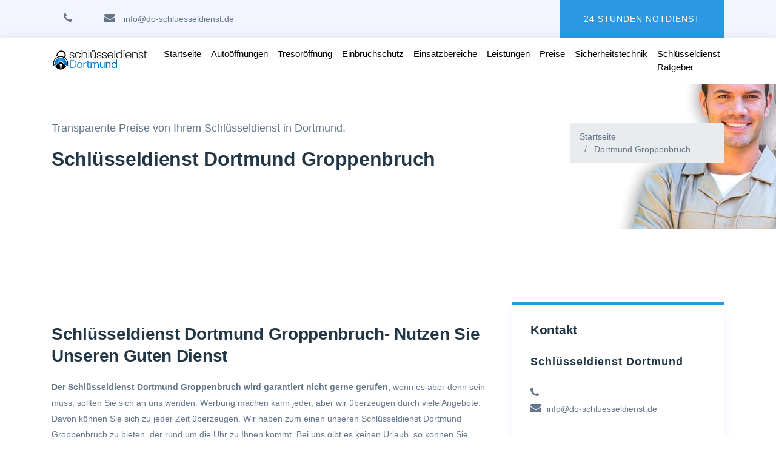

--- FILE ---
content_type: text/html; charset=UTF-8
request_url: https://do-schluesseldienst.de/schluesseldienst-dortmund-groppenbruch/
body_size: 5199
content:

<!DOCTYPE html>
<html lang="de">

<head>

    <link rel="canonical" href="https://do-schluesseldienst.de/schluesseldienst-dortmund-groppenbruch//" />
    <meta charset="utf-8">
    <meta name="viewport" content="width=device-width, initial-scale=1, shrink-to-fit=no">
    <title>Schlüsseldienst Dortmund Groppenbruch | 24/7 Erreichbar</title>
    <meta name="description" content="Der Schlüsseldienst Dortmund Groppenbruch wird garantiert nicht gerne gerufen, wenn es aber denn sein muss, sollten Sie sich an uns wenden Tel:">
    <meta name="keywords" content="Schlüsseldienst Dortmund Groppenbruch">
    <meta content="Schlüsseldienst Dortmund Groppenbruch" name="author">
    <meta content="index, follow" name="robots">

    <!--- OPEN GRAPH --->
    <meta property="og:type" content="website">
    <meta property="og:title" content="Schlüsseldienst Dortmund Groppenbruch | 24/7 Erreichbar">
    <meta property="og:description" content="Der Schlüsseldienst Dortmund Groppenbruch wird garantiert nicht gerne gerufen, wenn es aber denn sein muss, sollten Sie sich an uns wenden Tel:">
    <meta property="og:url" content="https://do-schluesseldienst.de/schluesseldienst-dortmund-groppenbruch//">
    <meta property="og:image" content="https://do-schluesseldienst.de/assets/img/logo2.png" />

    <!--- TWITTER --->
	<meta name="twitter:title" content="Schlüsseldienst Dortmund Groppenbruch | 24/7 Erreichbar">
    <meta name="twitter:description" content="Der Schlüsseldienst Dortmund Groppenbruch wird garantiert nicht gerne gerufen, wenn es aber denn sein muss, sollten Sie sich an uns wenden Tel:">
    <meta name="twitter:card" content="summary" />
    <meta name="twitter:site" content="@" />
    <meta name="twitter:creator" content="@" />
    <meta name="twitter:domain" content="schluesseldienst-dortmund-groppenbruch" />
    <meta name="twitter:image" content=https://do-schluesseldienst.de/assets/img/logo2.png"" />

    <!-- APPLE TOUCH ICON -->
    <link rel="apple-touch-icon" sizes="57x57" href="../assets/img/favicon/apple-icon-57x57.png">
    <link rel="apple-touch-icon" sizes="60x60" href="../assets/img/favicon/apple-icon-60x60.png">
    <link rel="apple-touch-icon" sizes="72x72" href="../assets/img/favicon/apple-icon-72x72.png">
    <link rel="apple-touch-icon" sizes="76x76" href="../assets/img/favicon/apple-icon-76x76.png">
    <link rel="apple-touch-icon" sizes="114x114" href="../assets/img/favicon/apple-icon-114x114.png">
    <link rel="apple-touch-icon" sizes="120x120" href="../assets/img/favicon/apple-icon-120x120.png">
    <link rel="apple-touch-icon" sizes="144x144" href="../assets/img/favicon/apple-icon-144x144.png">
    <link rel="apple-touch-icon" sizes="152x152" href="../assets/img/favicon/apple-icon-152x152.png">
    <link rel="apple-touch-icon" sizes="180x180" href="../assets/img/favicon/apple-icon-180x180.png">

    <!-- MSAPPLICATION ICON -->
    <meta name="msapplication-TileColor" content="#ffffff">
    <meta name="msapplication-TileImage" content="../assets/img/favicon/ms-icon-144x144.png">

    <!-- ANDROID ICON -->
    <link rel="icon" type="image/png" sizes="192x192" href="../assets/img/favicon/android-icon-192x192.png">

    <!-- FAV ICON -->
    <link rel="icon" type="image/png" sizes="32x32" href="../assets/img/favicon/favicon-32x32.png">
    <link rel="icon" type="image/png" sizes="96x96" href="../assets/img/favicon/favicon-96x96.png">
    <link rel="icon" type="image/png" sizes="16x16" href="../assets/img/favicon/favicon-16x16.png">

    <!-- BOOTSTRAP -->
    <link href="https://stackpath.bootstrapcdn.com/bootstrap/4.4.1/css/bootstrap.min.css" rel="stylesheet" integrity="sha384-Vkoo8x4CGsO3+Hhxv8T/Q5PaXtkKtu6ug5TOeNV6gBiFeWPGFN9MuhOf23Q9Ifjh" crossorigin="anonymous">

    <link href="https://stackpath.bootstrapcdn.com/font-awesome/4.7.0/css/font-awesome.min.css" rel="stylesheet" integrity="sha384-wvfXpqpZZVQGK6TAh5PVlGOfQNHSoD2xbE+QkPxCAFlNEevoEH3Sl0sibVcOQVnN" crossorigin="anonymous">

    <link href="../assets/css/style.css" rel="stylesheet" type="text/css">
    <link href="../assets/css/default.css" rel="stylesheet" type="text/css">
    <link href="../assets/css/responsive.css" rel="stylesheet" type="text/css">




</head>


<body lang="de" itemscope itemtype="https://schema.org/Locksmith">
    <header>
        <div class="top-bar d-none d-md-block">
            <div class="container">
                <div class="row d-flex align-items-center">
                    <div class="col-xl-6 col-lg-6 col-md-7 ">
                        <div class="header-info">
                            <span><i class="fa fa-phone"></i></span>
                            <span><i class="fa fa-envelope"></i> info@do-schluesseldienst.de</span>
                        </div>
                    </div>
                    <div class="col-xl-6 col-lg-6 col-md-5">
                        <div class="header-top-right-btn f-right">
                            <a href="tel:" class="btn">24 Stunden Notdienst</a>
                        </div>
                    </div>
                </div>
            </div>
        </div>


        <nav class="navbar navbar-expand-md navbar-dark bg-white"><span class="hidden" itemprop="url">https://do-schluesseldienst.de/schluesseldienst-dortmund-groppenbruch/</span>
            <div class="container">
                <a title="Logo Schlüsseldienst Dortmund" class="navbar-brand" href="/" style="text-transform: uppercase;"> <img src="../assets/img/logo.png" itemprop="logo image" alt="Logo Schlüsseldienst Dortmund"></a>
                <button class="navbar-toggler" type="button" data-toggle="collapse" data-target="#navbarsExampleDefault" aria-controls="navbarsExampleDefault" aria-expanded="false" aria-label="Toggle navigation" onclick="NavbarMenu()">
                    <span class="navbar-toggler-icon"></span>
                </button>
                <div class="collapse navbar-collapse" id="navbarsExampleDefault">
                   <ul class="navbar-nav ml-auto">
                        <li class="nav-item ">
                            <a title="Startseite des Schlüsseldienst Dortmund" class="nav-link" href="/">Startseite</a>
                        </li>
                       
                        <li class="nav-item">
                            <a title="Autoöffnungen des Schlüsseldienst Dortmund" class="nav-link" href="/autooeffnung-schluesseldienst-dortmund">Autoöffnungen</a>
                        </li>
                        <li class="nav-item">
                            <a title="Tresoröffnung des Schlüsseldienst Dortmund" class="nav-link" href="/tresoroeffnungschluesseldienstdortmund">Tresoröffnung</a>
                        </li>
                         
                         <li class="nav-item">
                            <a title="Einbruchschutz des Schlüsseldienst Dortmund" class="nav-link" href="/einbruchschutz-dortmund">Einbruchschutz</a>
                        </li>
                        <li class="nav-item">
                            <a title="Einsatzbereiche des Schlüsseldienst Dortmund" class="nav-link" href="/einsatzbereiche-dortmund">Einsatzbereiche</a>
                        </li>
                        <li class="nav-item ">
                            <a title="Leistungen des Schlüsseldienst Dortmund" class="nav-link" href="/leistungen-dortmund">Leistungen</a>
                        </li>
                        <li class="nav-item ">
                            <a title="Preise des Schlüsseldienst Dortmund" class="nav-link" href="/preise-dortmund">Preise</a>
                        </li>
                         
                         
                          <li class="nav-item">
                            <a title="Sicherheitstechnik des Schlüsseldienst Dortmund" class="nav-link" href="/sicherheitstechnik-dortmund">Sicherheitstechnik</a>
                        </li>
                        <li class="nav-item ">
                            <a title="Ratgeber des Schlüsseldienst Dortmund" class="nav-link" href="/schluesseldienst-dortmund-ratgeber">Schlüsseldienst Ratgeber</a>
                        </li>
                       
                    </ul>
                </div>            </div>
        </nav>


    </header>

    <main>

        <section class="breadcrumb-bg pt-60 pb-180">
            <div class="container">
                <div class="row">
                    <div class="col-lg-9 col-md-9">
                        <div class="page-title">
                            <p class="small-text pb-1">Transparente Preise von Ihrem Schlüsseldienst in Dortmund.</p>
                            <h1>Schlüsseldienst Dortmund Groppenbruch</h1>
                        </div>
                    </div>
                    <div class="col-lg-3 col-md-3 d-flex justify-content-start justify-content-md-end align-items-center">
                        <div class="page-breadcumb">
                            <nav aria-label="breadcrumb">
                                <ol class="breadcrumb" vocab="https://schema.org/" typeof="BreadcrumbList">
                                    <li class="breadcrumb-item" property="itemListElement" typeof="ListItem">
                                        <a property="item" typeof="WebPage" href="https://do-schluesseldienst.de/"><span property="name">Startseite</span></a>
                                        <meta property="position" content="1">
                                    </li>
                                    <li class="breadcrumb-item" property="itemListElement" typeof="ListItem">
                                        <a property="item" typeof="WebPage" href="https://do-schluesseldienst.de/schluesseldienst-dortmund-groppenbruch/"><span property="name">Dortmund Groppenbruch</span></a>
                                        <meta property="position" content="2">
                                    </li>
                                </ol>
                            </nav>
                        </div>
                    </div>
                </div>
            </div>
        </section>

        <section class="blog-area pt-120 pb-10">
            <div class="container">
                <div class="row">
                    <div class="col-lg-8">
                        <article class="postbox post format-image mb-40">
                            <div class="postbox__thumb mb-35">
                            </div>
                            <div class="postbox__text bg-none">
                                <h2 class="blog-title">
                                    Schlüsseldienst Dortmund Groppenbruch- Nutzen Sie Unseren Guten Dienst

                                </h2>
                                <div class="post-text mb-20">
                                    <p><b>Der Schlüsseldienst Dortmund Groppenbruch wird garantiert nicht gerne gerufen</b>, wenn es aber denn sein muss, sollten Sie sich an uns wenden. Werbung machen kann jeder, aber wir überzeugen durch viele Angebote. Davon können Sie sich zu jeder Zeit überzeugen. Wir haben zum einen unseren Schlüsseldienst Dortmund Groppenbruch zu bieten, der rund um die Uhr zu Ihnen kommt. Bei uns gibt es keinen Urlaub, so können Sie immer auf uns zählen. Das kennt man aber auch schon von anderen Dienstleistungsanbietern. <b>Was aber vielleicht für Sie ungewöhnlich ist</b>, ist der Fakt, dass wir nur in Dortmund unterwegs sind. Wir haben genug Mitarbeiter, die nur zu Kunden in Dortmund fahren und somit immer in Ihrer Nähe sind. Die hohen Anfahrtskosten werden so schon einmal entfallen und Sie können Geld einsparen, wenn es um die Türöffnung geht.</p>
                                    <p>Nehmen Sie Direkt Kontakt Mit Uns Auf</p>

                                    <div class="inner-content">
                                        <h3>Wir Sind Immer Für Sie Da Schlüsseldienst Dortmund Groppenbruch</h3>
                                        <p>Sie sehen, dass wir bis jetzt schon viel zu bieten haben. Aber es geht auch noch etwas besser. Wir bieten nicht nur den regionalen Service an, <b>sondern auch sogar die Türöffnung mit Termin</b>. Oft ist man gar nicht zu Hause, wenn einem auffällt, dass man den Schlüssel vergessen oder verloren hat. Somit profitiert man von unseren Terminen, weil man so noch in Ruhe arbeiten kann, den Elternsprechtag erst wahrnehmen kann, erst noch den Kaffee bei der Schwiegermutter austrinken kann oder anderes. Rufen Sie uns einfach zu sich, wann es Ihnen gefällt, unser Schlüsseldienst Dortmund Groppenbruch wird dann vor Ort sein und Ihnen helfen. Unser <a href="https://do-schluesseldienst.de/" title="Schlüsseldienst Dortmund">Schlüsseldienst Dortmund</a> Groppenbruch kann natürlich jede Tür öffnen, ob nun Haus- oder Wohnungstür, ob Garagentür, ob Kellertür, ob Safetür oder mehr. Sie werden staunen, wie schnell wir arbeiten und Ihnen wieder Zutritt verschaffen können. Ganz ohne Lärm oder Schäden an den Türrahmen!</p>
                                        <P>Haben wir Ihr Interesse geweckt? Rufen Sie uns an oder nehmen Sie direkt Kontakt mit uns auf!</P>
										<P><b>Schlüsseldienst Dortmund</b> | Lokaler Schlüsseldienst Dortmund</P>
                                    </div>
                                    
                                </div>
                                <div class="row mt-50">
                                    <div class="col-xl-4 col-lg-4 col-md-4 mb-15">
                                        <div class="blog-share-icon text-left text-md-left">
                                            <span>Teilen auf: </span>
                                            <a href="http://www.facebook.com/sharer.php?u=https://do-schluesseldienst.de/" onclick="window.open(this.href, '_blank',
'left=20,top=20,width=500,height=500,toolbar=1,resizable=0'); return false;"><i class="fa fa-facebook-f"></i></a>
                                            <a href="https://twitter.com/share?url=https://do-schluesseldienst.de&amp;text=Schlüsseldienst%20Dortmund &amp;hashtags=Schlüsseldienst" onclick="window.open(this.href, '_blank','left=20,top=20,width=500,height=500,toolbar=1,resizable=0'); return false;"><i class="fa fa-twitter"></i></a>
                                            <a href="http://pinterest.com/pin/create/link/?url=https://do-schluesseldienst.de&media=https://do-schluesseldienst.de/../assets/img/logo.png&description=Ihr Schlüsseldienst Dortmund mit 24-Stunden-Service" class="pin-it-button" count-layout="horizontal" target="_blank"><i class="fa fa-pinterest"></i></a>
                                        </div>
                                    </div>
                                </div>
                                <div class="row">
                                    <div class="col-12">
                                        <div class="navigation-border pt-50 mt-40"></div>
                                    </div>
                                </div>
                            </div>
                        </article>
                    </div>
                    <div class="col-lg-4">
                        <div class="widget mb-40">
                            <div class="widget-title-box mb-30">
                                <span class="animate-border"></span>
                                <h3 class="widget-title">Kontakt</h3>
                            </div>
                            <div class="about-me">
                                <h4>Schlüsseldienst Dortmund</h4><br>
                                <span itemprop="name" class="hidden">Schlüsseldienst Dortmund</span>
                                <span class="hidden" itemprop="description">Ihr regionaler Schlüsseldienst für Dortmund - Unser 24 Stunden Service ist immer für Sie da.</span>
                                <span class="hidden" itemprop="geo" itemscope="" itemtype="http://schema.org/GeoCoordinates">
                                    <span class="hidden" itemprop="latitude" content="51.5780"></span>
                                    <span itemprop="longitude" content="6.8364"></span>
                                </span>
                                <div itemprop="address" itemscope="" itemtype="http://schema.org/PostalAddress">
                                    <span itemprop="addressCountry" class="hidden">DE</span>
                                    <span itemprop="addressRegion" class="hidden">Dortmund"></span>
                                    <span itemprop="postalCode" class="hidden">44309"></span>
                                    <span itemprop="addressLocality" class="hidden">Dortmund"></span>
                                </div>
                                <p><i class="fa fa-phone"></i> <span itemprop="telephone"></span><br><i class="fa fa-envelope"></i> <span itemprop="email">info@do-schluesseldienst.de</span></p>
                                <p></p>
                            </div>
                        </div>

                        <div class="widget mb-40">
                            <div class="widget-title-box mb-30">
                                <span class="animate-border"></span>
                                <h3 class="widget-title">Social Profile</h3>
                            </div>
                            <div class="social-profile">
                                <a href="" title="Facebook" target="_blank"><i class="fa fa-facebook-f"></i></a>
                                <a href="" title="Twitter" target="_blank"> <i class="fa fa-twitter"></i></a>
                                <a href="" title="Instagram" target="_blank"><i class="fa fa-instagram"></i></a>
                                <a href="" title="Youtube" target="_blank"><i class="fa fa-youtube"></i></a>
                                <a href="" title="Pinterest " target="_blank"><i class="fa fa-pinterest"></i></a>
                            </div>
                        </div>
                        <div class="widget mb-40">
                            <div class="widget-title-box">
                                <span class="animate-border"></span>
                                <h3 class="widget-title">Karte</h3>
                                <iframe src="https://www.google.com/maps/embed?pb=!1m14!1m8!1m3!1d158685.79482604435!2d6.8364325!3d51.5780306!3m2!1i1024!2i768!4f13.1!3m3!1m2!1s0x47b916d340429f99%3A0x9dc8fef7e4a5c31c!2sSchl%C3%BCsseldienst%20Dortmund!5e0!3m2!1sde!2sma!4v1593088962520!5m2!1sde!2sma" width="100%" height="250" frameborder="0" style="border:0;" allowfullscreen="" aria-hidden="false" tabindex="0"></iframe>                            </div>
                        </div>
                        <div class="widget mb-40">
                            <div class="widget-title-box mb-30">
                                <span class="animate-border"></span>
                                <h3 class="widget-title">Stadtteile</h3>
                            </div>
                            <ul class="cat">
                                <li>
                                    <a href="/schluesseldienst-dortmund-hoerde" title="Dortmund Hörde">Dortmund Hörde</a>
                                </li>
                                <li>
                                    <a href="/schluesseldienst-dortmund-holthausen" title="Dortmund Holthausen">Dortmund Holthausen</a>
                                </li>
                                <li>
                                    <a href="/schluesseldienst-dortmund-groppenbruch" title="Dortmund Groppenbruch">Dortmund Groppenbruch</a>
                                </li>
                                <li>
                                    <a href="/schluesseldienst-dortmund-grevel" title="Dortmund Grevel">Dortmund Grevel</a>
                                </li>
                                <li>
                                    <a href="/schluesseldienst-dortmund-eving" title="Dortmund Eving">Dortmund Eving</a>
                                </li>
                                <li>
                                    <a href="/schluesseldienst-dortmund-ellinghausen" title="Dortmund Ellinghausen">Dortmund Ellinghausen</a>
                                </li>
                                <li>
                                    <a href="/schluesseldienst-dortmund-eichlinghofen" title="Dortmund Eichlinghofen">Dortmund Eichlinghofen</a>
                                </li>
                                <li>
                                    <a href="/schluesseldienst-dortmund-dorstfeld" title="Dortmund Dorstfeld">Dortmund Dorstfeld</a>
                                </li>
                                <li>
                                    <a href="/schluesseldienst-dortmund-deusen" title="Dortmund Deusen">Dortmund Deusen</a>
                                </li>
                                <li>
                                    <a href="/schluesseldienst-dortmund-derne" title="Dortmund Derne">Dortmund Derne</a>
                                </li>
                                <li>
                                    <a href="/schluesseldienst-dortmund-boevinghausen" title="Dortmund Bövinghausen">Dortmund Bövinghausen</a>
                                </li>
                                <li>
                                    <a href="/schluesseldienst-dortmund-bruenninghausen" title="Dortmund Brünninghausen">Dortmund Brünninghausen</a>
                                </li>
                                <li>
                                    <a href="/schluesseldienst-dortmund-brechten" title="Dortmund Brechten">Dortmund Brechten</a>
                                </li>
                                <li>
                                    <a href="/schluesseldienst-dortmund-brackel" title="Dortmund Brackel">Dortmund Brackel</a>
                                </li>
                                <li>
                                    <a href="/schluesseldienst-dortmund-buchholz" title="Dortmund Buchholz">Dortmund Buchholz</a>
                                </li>
								
                            </ul>
                        </div>                       
                    </div>
                </div>
            </div>
        </section>
    </main>

    <div class="callbutton">
    <ul class="call-now list-unstyled">
        <li><a href="tel:"><i class="fa fa-phone"></i></a></li>
    </ul>
</div>
   <footer>
    <div id="footer">
        <!-- Main -->
        <div class="container">
            <div class="row">
                <div class="col-md-5 col-sm-6 col-xs-12">
                    <h4>Über uns</h4>
                    <p>Ihr Schlüsseldienst Dortmund mit 24-Stunden-Service und Schlüsselnotdienst zu fairen Preisen.Wir bieten Ihnen Türöffnungen, Autoöffnungen, Tresoröffnungen und vieles mehr. Dabei sind wir 24 Stunden am Tag an 365 Tagen im Jahr für Sie erreichbar.</p>
                </div>

                <div class="col-md-4  col-sm-6 col-xs-12">
                    <h4>Hilfreiche Links</h4>

                    <ul class="footer-links">
                        
                        <li><a href="/impressum">Impressum</a></li>
						<li><a href="/datenschutzerklarung">Datenschutzerklärung</a></li>
                    </ul>
                </div>

                <div class="col-md-3  col-sm-12 col-xs-12">
                    <h4>Öffnungszeiten:</h4>
                    <div class="text-widget">
                        <span itemprop="priceRange" class="hidden">$$</span>
                        Montag <span itemprop="openingHours" datetime="Mo">24 Stunden geöffnet</span> <br>
                        Dienstag <span itemprop="openingHours" datetime="Tu">24 Stunden geöffnet</span><br>
                        Mittwoch <span itemprop="openingHours" datetime="We">24 Stunden geöffnet</span><br>
                        Donnerstag <span itemprop="openingHours" datetime="Th">24 Stunden geöffnet</span><br>
                        Freitag <span itemprop="openingHours" datetime="Fr">24 Stunden geöffnet</span><br>
                        Samstag <span itemprop="openingHours" datetime="Sa">24 Stunden geöffnet</span><br>
                        Sonntag <span itemprop="openingHours" datetime="Su">24 Stunden geöffnet</span><br>
                    </div>
                </div>

            </div>

            <div class="row">
                <div class="col-md-12">
                    <center>
                        <div class="copyrights">© Copyright 2020 by <a href="/">Schlüsseldienst Dortmund</a>. All Rights Reserved.</div>
                    </center>
                </div>
            </div>

        </div>

    </div>

</footer>


<script>function NavbarMenu() { var element = document.getElementById("navbarsExampleDefault"); element.classList.toggle("show"); } </script>


--- FILE ---
content_type: text/css
request_url: https://do-schluesseldienst.de/assets/css/style.css
body_size: 4960
content:
body {
    font-family: Rubik, sans-serif;
    font-weight: 400;
    font-style: normal;
    color: #647589;
    font-size: 14px
}

.img,
img {
    max-width: 100%;
    transition: all .3s ease-out 0s
}

.f-left {
    float: left
}

.f-right {
    float: right
}

.button,
a {
    -webkit-transition: all .3s ease-out 0s;
    -moz-transition: all .3s ease-out 0s;
    -ms-transition: all .3s ease-out 0s;
    -o-transition: all .3s ease-out 0s;
    transition: all .3s ease-out 0s
}


.page-title h1 {
    font-size: 32px!important;
}

.button:focus,
a:focus {
    text-decoration: none;
    outline: 0
}

a:focus,
a:hover {
    color: #808c6c;
    text-decoration: none
}

a,
button {
    color: #10111e;
    outline: medium none
}

button {
    cursor: pointer;
    transition: .3s
}

button:focus {
    outline: 0
}
p a{
	color: #0062ad !important;
}

@media (max-width: 767px)
h1 {
    font-size: 36px!important;
}

h1,
h2,
h3,
h4,
h5,
h6 {
    font-family: Poppins, sans-serif;
    color: #223645;
    margin-top: 0;
    font-weight: 600;
    text-transform: normal;
    line-height: 1.1
}

h1 a,
h2 a,
h3 a,
h4 a,
h5 a,
h6 a {
    color: inherit
}

h1 {
    font-size: 50px;
    letter-spacing: -.3px;
    line-height: 1.22
}

h2 {
    font-size: 35px
}

h3 {
    font-size: 26px;
    letter-spacing: -.3px
}

h4 {
    font-size: 20px
}

h5 {
    font-size: 18px;
    font-family: Rubik, sans-serif;
    font-weight: 500;
    color: #647589
}

h6 {
    font-size: 14px
}

ul {
    margin: 0;
    padding: 0
}

li {
    list-style: none
}

p {
    font-size: 14px;
    font-weight: 400;
    line-height: 26px;
    color: #647589;
    margin-bottom: 15px
}

::-moz-selection {
    background: #d6b161;
    color: #fff;
    text-shadow: none
}

::-moz-selection {
    background: #444;
    color: #fff;
    text-shadow: none
}

::selection {
    background: #444;
    color: #fff;
    text-shadow: none
}

::-moz-placeholder {
    color: #555;
    font-size: 14px;
    opacity: 1
}

::placeholder {
    color: #555;
    font-size: 14px;
    opacity: 1
}

.btn {
    -moz-user-select: none;
    background: #2c98e3;
    border: medium none;
    border-radius: 0;
    color: #fff;
    cursor: pointer;
    display: inline-block;
    font-size: 14px;
    font-weight: 500;
    letter-spacing: 1px;
    line-height: 1;
    margin-bottom: 0;
    padding: 24px 40px;
    text-align: center;
    text-transform: uppercase;
    touch-action: manipulation;
    transition: all .3s ease 0s;
    vertical-align: middle;
    white-space: nowrap;
    position: relative
}

.btn:hover {
    background: #000000;
    color: #fff
}

.btn-icon {
    border-radius: 30px;
    padding-left: 84px;
    padding-right: 50px;
    padding-top: 24px;
    padding-bottom: 22px;
    box-shadow: 0 8px 16px 0 rgba(225, 36, 84, .2)
}

.btn-icon-green {
    background-color: #000000;
    box-shadow: 0 8px 16px 0 rgba(143, 181, 105, .3)
}

.btn-icon:hover {
    background-color: #000000;
    box-shadow: 0 8px 16px 0 rgba(125, 178, 73, .2);
    color: #fff
}

.btn-icon-green:hover {
    background-color: #2c98e3;
    box-shadow: 0 8px 16px 0 rgba(225, 36, 84, .2)
}

.btn-icon span {
    position: absolute;
    left: 5px;
    text-align: center;
    width: 50px;
    height: 50px;
    top: 5px;
    line-height: 50px;
    background: #fff;
    transition: .3s;
    font-size: 20px;
    font-weight: 600;
    color: #223645;
    border-radius: 100%
}

.btn-icon-white {
    background: #fff;
    color: #647589;
    padding-right: 35px;
    padding-left: 35px;
    border: 2px solid #eae7ff;
    margin-left: 29px;
    box-shadow: none;
    border-radius: 40px
}

.btn-icon-white i {
    margin-right: 7px
}

.btn.btn-icon.btn-icon-white:hover {
    border: 2px solid transparent
}

.btn.gray-btn-border {
    font-size: 14px;
    color: #647589;
    background: 0;
    border: 2px solid #eae7ff;
    border-radius: 40px;
    padding: 23px 60px;
    line-height: 1;
    text-transform: capitalize
}

.btn.gray-btn-border:hover {
    background: #fda856;
    color: #fff;
    border: 2px solid transparent
}

.btn.green-bg-btn {
    padding: 23px 60px;
    border-radius: 30px;
    background: #808c6c;
    color: #fff
}

.btn.green-bg-btn:hover {
    background: #fda856
}

.top-bar {
    background: #f3f6ff
}

.header-info {
    padding-left: 20px
}

.header-info span {
    margin-right: 39px
}

.header-info span i {
    margin-right: 10px
}

.header-cta-info {
    margin-right: 45px;
    margin-top: 8px
}

.header-cta-icon {
    margin-right: 20px
}

.header-cta-text h5 {
    margin-bottom: 10px
}

.logo img {
    position: relative;
    z-index: 2
}

.logo-circle::before {
    position: absolute;
    content: "";
    border: 47px solid #fff;
    left: -35px;
    width: 150px;
    height: 150px;
    top: -35px;
    border-radius: 100%;
    z-index: 1
}

.header-right {
    margin-left: 22px
}

.header-lang a {
    position: relative
}

.header-lang span {
    color: #0a1121;
    font-weight: 500;
    letter-spacing: 1px
}

.header-lang span {
    color: #0a1121;
    font-weight: 500;
    letter-spacing: 1px;
    margin-left: 13px
}

.header-lang-list {
    position: absolute;
    width: 100%;
    right: 0;
    opacity: 0;
    visibility: hidden;
    padding: 20px 15px;
    border-top: 3px solid;
    transition: .4s;
    z-index: 999;
    background: #fff;
    padding-bottom: 5px;
    padding-top: 4px;
    top: 100%
}

.header-lang-list-3 {
    margin-top: 15px
}

.header-lang {
    padding: 28px 0
}

.header-lang img {
    width: 60px;
    height: 60px;
    border: 3px solid #fff;
    box-shadow: 0 8px 16px 0 rgba(241, 87, 19, .2);
    border-radius: 50%
}

.header-lang a {
    display: inline-block
}

.header-lang:hover .header-lang-list {
    opacity: 1;
    visibility: visible
}

.header-lang-list li {
    display: block;
    margin-bottom: 0;
    padding: 5px 0
}

.header-lang-list li a {
    display: block;
    color: #647589;
    font-size: 13px
}

.header-lang-list li a:hover {
    display: block;
    color: #fda856
}

@keyframes slideInUp {
    from {
        -webkit-transform: translate3d(0, 100%, 0);
        transform: translate3d(0, 100%, 0)
    }

    to {
        -webkit-transform: translate3d(0, 0, 0);
        transform: translate3d(0, 0, 0)
    }
}

@-webkit-keyframes slideInUp {
    from {
        -webkit-transform: translate3d(0, 100%, 0);
        transform: translate3d(0, 100%, 0)
    }

    to {
        -webkit-transform: translate3d(0, 0, 0);
        transform: translate3d(0, 0, 0)
    }
}

.slider-right-2 {
    padding-top: 180px
}

.hero-text {
    padding-top: 100px
}

.hero-text-box {
    padding: 75px;
    background: #fff;
    padding-right: 66px
}

.hero-slider-caption h5 {
    margin-bottom: 25px
}

.hero-slider-caption h1 {
    font-size: 80px;
    margin-bottom: 20px;
    letter-spacing: -2.3px
}

.hero-slider-caption p {
    margin-bottom: 35px
}

.about-title h5 {
    margin-bottom: 27px
}

.about-right-side {
    padding-left: 23px
}

.mv-title h3 {
    font-size: 24px;
    margin-bottom: 20px
}

.mv-title p {
    padding-right: 73px
}

.about-text-list ul li {
    margin-bottom: 20px
}

.about-text-list ul li i {
    height: 40px;
    width: 40px;
    line-height: 38px;
    text-align: center;
    border-radius: 50%;
    background: #f6f5ff;
    padding-left: 3px;
    margin-right: 20px;
    transition: .4s;
    display: inline-block
}

.about-text-list ul li:hover i {
    background: #df2855;
    color: #fff
}

.about-text p {
    padding-right: 46px
}

.mv-text p {
    font-size: 20px;
    color: #223645;
    margin-bottom: 0;
    padding-right: 27px;
    padding-top: 5px
}

.mv-single-list {
    padding: 30px 0;
    border-top: 1px solid #dedeff;
    border-bottom: 1px solid #dedeff
}

.mv-icon {
    margin-right: 30px
}

.mv-right-img img {
    padding: 10px;
    background-color: #fff;
    box-shadow: 0 16px 32px 0 rgba(205, 203, 255, .4);
    border-radius: 5px
}

.testi-quato-icon.about-icon-white {
    float: right;
    margin: 0;
    margin-top: -80px;
    margin-right: -35px;
    position: relative;
    z-index: 1
}

.about-right-content {
    padding-right: 50px
}

.section-title h5 {
    margin-bottom: 28px
}

.section-text.section-text-green h1 {
    margin-bottom: 24px
}

.section-text-white h5 {
    color: #899dab
}

.section-text-green h5 {
    color: #808c6c;
    font-weight: 400
}

.section-text-small h5 {
    color: #fda856;
    text-transform: uppercase
}

.section-text-green p {
    color: #899dab;
    padding-right: 90px
}

.section-title h1 {
    margin-bottom: 18px;
    line-height: 1.2
}

.section-text-small h1 {
    font-size: 50px
}

.service-thumb {
    margin-bottom: 45px
}

.service-box-3 .service-content-box {
    padding: 0 15px;
    margin-top: -30px;
    position: relative
}

.service-box-3 .service-content {
    padding: 40px;
    background: #fff;
    padding-bottom: 20px;
    transition: .4s
}

.service-box-3:hover .service-content {
    background-color: #fff;
    box-shadow: 0 16px 32px 0 rgba(181, 179, 255, .2)
}

.service-box-3 .service-thumb {
    margin-bottom: 0
}

.service-box-2 .service-thumb {
    margin-bottom: 37px
}

.service-content h3 {
    margin-bottom: 22px
}

.service-content-2 h3 {
    font-size: 40px
}

.service-box.service-box-2 .service-content-2 h3 a:hover {
    color: #fda856
}

.service-content-2 h3 a {
    padding-bottom: 23px;
    display: block;
    position: relative
}

.service-content-2 h3 a::after,
.service-content-2 h3 a::before {
    position: absolute;
    content: "";
    height: 2px;
    width: 50px;
    left: 0;
    background: #e2e0ff;
    bottom: 0;
    transition: .4s
}

.service-content-2 h3 a::before {
    background: #fda856;
    z-index: 9;
    width: 0;
    width: 0;
    visibility: hidden;
    opacity: 0
}

.service-content-2 h3 a:hover::before {
    transition: .6s;
    width: 50px;
    visibility: visible;
    opacity: 1
}

.service-content.service-content-2 p {
    padding-right: 30px
}

.service-box {
    padding: 53px;
    background: #fff;
    transition: .4s
}

.service-box-2 {
    padding: 80px;
    padding-bottom: 72px
}

.service-box.service-box-border {
    border: 2px solid #f4f4f4
}

.service-link {
    color: #647589;
    font-weight: 500;
    margin-top: 5px;
    display: inline-block
}

.service-box-3 .service-link {
    display: block;
    background: #e8f1f7;
    margin: 0;
    padding: 16px;
    transition: .4s
}

.service-box-3 a.service-link:hover {
    background: #fda856;
    color: #fff
}

.service-content-2 a.service-link {
    color: #9ca8b6
}

.service-box-2 .service-content-2 a.service-link:hover {
    color: #fda856
}

.service-content-2 a.service-link i {
    margin-right: 5px
}

.service-box .service-content h3 a:hover {
    color: #808c6c
}

.service-box .service-link:hover {
    color: #808c6c
}

.service-box:hover {
    background-color: #fff;
    box-shadow: 0 16px 32px 0 rgba(196, 203, 255, .3)
}

.service-box.service-box-border:hover {
    border: 2px solid transparent
}

.testi-box .testi-service-content p {
    padding: 0 10px
}

.cta-area::before {
    position: absolute;
    content: "";
    background-color: rgba(19, 35, 47, .94);
    left: 0;
    right: 0;
    top: 0;
    width: 100%;
    height: 100%
}

.footer-co-content {
    overflow: hidden
}

.footer-title h3 {
    font-size: 24px;
    color: #fff;
    display: block;
    margin-bottom: 46px
}

.footer-co-icon {
    margin-right: 20px
}

.footer-co-content span {
    font-weight: 500;
    color: #96a0a8;
    text-transform: uppercase;
    margin-bottom: 9px;
    display: block
}

.footer-co-content h4 {
    font-size: 24px;
    color: #fff
}

.footer-co-content ul li {
    display: inline-block
}

.footer-co-content ul li a {
    font-size: 18px;
    color: #fff;
    margin-right: 19px
}

.small-text {
    color: #647589;
    font-size: 18px;
    font-weight: 500
}

.single-couter h1 {
    font-size: 80px;
    color: #fda856;
    margin-top: 20px;
    font-weight: 200
}

.counter-box h1 {
    font-weight: 600;
    color: #fff;
    font-size: 50px;
    margin-top: 12px
}

.counter-box-white h1 {
    color: #223645
}

.single-couter h3 {
    font-size: 24px;
    margin-top: 10px;
    margin-bottom: 17px
}

.single-couter p {
    margin-bottom: 0;
    padding-right: 40px
}

.counter-text p {
    width: 100%;
    padding: 0 52px
}

.counter-box-white h6 {
    position: relative;
    margin-bottom: 11px
}

.counter-box-white h6::after,
.counter-box-white h6::before {
    position: absolute;
    content: "";
    width: 30px;
    height: 2px;
    left: 0;
    background: #e8ebff;
    right: 0;
    margin: auto;
    bottom: 0
}

.counter-box-white h6::before {
    background: #fda856;
    z-index: 9;
    width: 0;
    transition: .3s;
    visibility: hidden;
    opacity: 0
}

.counter-box.counter-box-white:hover h6::before {
    width: 30px;
    visibility: visible;
    opacity: 1
}

.appoinment-section {
    background-size: cover;
    background-position: center top
}

.appoinment-content span {
    font-size: 18px;
    font-weight: 500;
    color: #fda856
}

.appoinment-box.white {
    background-color: #fff
}

.appoinment-content {
    padding-top: 55px;
    padding-left: 55px;
    padding-right: 55px
}

.appoinment-content h1 {
    font-size: 50px;
    margin-top: 35px;
    margin-bottom: 30px
}

.appoinment-box .btn {
    width: 100%
}

.testi-quato-icon {
    height: 80px;
    width: 80px;
    display: inline-block;
    border-radius: 50%;
    background-color: #fda856;
    box-shadow: 0 16px 32px 0 rgba(225, 36, 84, .4);
    line-height: 80px;
    margin-bottom: 45px;
    margin-top: 32px;
    text-align: center;
    transition: .4s
}

.testi-quato-icon img {
    display: inline-block
}

.testi-quato-icon-green {
    background-color: #808c6c;
    box-shadow: 0 16px 32px 0 rgba(143, 181, 105, .4);
    transition: .4s
}

.testi-box-2:hover .testi-quato-icon-green {
    background-color: #fda856;
    box-shadow: 0 16px 32px 0 rgba(225, 36, 84, .4)
}

.testi-content p {
    font-size: 28px;
    line-height: 48px;
    padding: 0 65px;
    margin-bottom: 120px
}

.testi-author-title {
    font-size: 28px
}

.testi-content span {
    height: 70px;
    width: 2px;
    background: #fda856;
    position: absolute;
    bottom: -91px;
    left: 0;
    right: 0;
    margin: auto
}

.testi-bg-icon {
    position: absolute;
    top: 0;
    right: 0;
    left: 0;
    z-index: -9
}

.testi-box {
    margin-bottom: 212px
}

.testi-content-2 h3 {
    font-size: 24px;
    line-height: 1.4;
    margin-bottom: 20px
}

.testi-content-2 p {
    line-height: 26px;
    padding-right: 45px
}

.testi-author-icon-2 {
    margin-right: 30px
}

.service-widget {
    padding: 50px;
    background-color: #fff;
    box-shadow: 0 8px 16px 0 rgba(200, 183, 255, .2);
    border-top: 6px solid #808c6c;
    padding-top: 41px
}

.service-widget .widget-title {
    font-size: 40px;
    margin-bottom: 10px
}

.feature-box {
    padding: 40px;
    background-color: #fff;
    box-shadow: 0 8px 16px 0 rgba(205, 190, 255, .2)
}

.feature-small-content h3 {
    font-size: 22px;
    margin-bottom: 15px
}

.appoinment-box-2 {
    background-color: #fff;
    box-shadow: 0 16px 32px 0 rgba(223, 217, 255, .4);
    margin-top: -241px
}

.appoinment-box-content {
    padding: 70px 38px 40px 70px
}

.postbox__thumb img {
    width: 100%
}

.blog-inner-img img {
    width: 100%
}

.postbox__thumb {
    position: relative
}

.postbox__thumb a img {
    max-width: 100%
}

.post-meta span {
    font-size: 12px;
    letter-spacing: 2px;
    font-weight: 500;
    text-transform: uppercase;
    color: #6f7172;
    margin-right: 20px
}

@media (max-width:767px) {
    .post-meta span {
        margin-right: 10px
    }
}

.post-meta span a:hover {
    color: #fda856
}

.post-meta span i {
    color: #fda856;
    margin-right: 2px
}

.post-meta span a {
    color: #6f7172
}

.postbox__text {
    background: #faf9ff
}

.p-50 {
    padding: 50px
}

@media only screen and (min-width:992px) and (max-width:1200px) {
    .p-50 {
        padding: 30px
    }
}

@media (max-width:767px) {
    .p-50 {
        padding: 30px
    }
}

.p-30 {
    padding: 30px
}

.post-meta {
    margin-bottom: 20px
}

.blog-title {
    font-size: 28px;
    line-height: 1.3;
    margin-bottom: 20px
}

.blog-title a:hover {
    color: #fda856
}

.widget {
    padding: 30px;
    background-color: #fff;
    box-shadow: 0 8px 16px 0 rgba(200, 183, 255, .2);
    border-top: 4px solid #2c98e3
}

.b-0 {
    border: 0
}

.widget-title {
    font-size: 21px;
    margin-bottom: 0;
    position: relative;
    display: inline-block
}

.animate-border::after {
    position: absolute;
    content: "";
    width: 35px;
    height: 3px;
    left: 0;
    bottom: 0;
    border-left: 10px solid #fff;
    border-right: 10px solid #fff;
    -webkit-animation: animborder 2s linear infinite;
    animation: animborder 2s linear infinite
}

.animate-border.border-white::after {
    border-color: #fff
}

.animate-border.border-white::after {
    border-color: #fff
}

.about-me img {
    margin-bottom: 25px;
    border-radius: 50%
}

.about-me h4 {
    font-size: 18px;
    letter-spacing: 1px
}

.widget-social-icon a {
    display: inline-block;
    margin: 0 8px;
    color: #808c6c
}

.widget-social-icon a:hover {
    color: #fda856
}

.banner-widget img {
    max-width: 100%
}

.banner {
    position: relative;
    background-image: url(../img/banner/banner.jpg);
    background-repeat: no-repeat;
    background-color: #ccc;
    background-size: cover;
    height: 700px;
    position: relative;
    background-position: center;
    left: 0;
    top: 0;
    opacity: 1
}

.breadcrumb-bg {
    position: relative;
    background-image: url(../img/banner/banner-autooeffnung.jpg);
    background-repeat: no-repeat;
    background-color: #ccc;
    background-size: cover;
    max-height: 200px;
    position: relative;
    background-position: center;
    left: 0;
    top: 0;
    opacity: 1
}

ul.cat li {
    border-top: 1px solid #eaedff;
    padding: 15px 0;
    overflow: hidden
}

ul.cat li:first-child {
    border-top: 0;
    padding-top: 0
}

ul.cat li:last-child {
    padding-bottom: 0
}

ul.cat li a {
    display: block;
    color: #2c98e3
}

ul.cat li a:hover {
    color: #000000
}

.social-profile a {
    height: 50px;
    width: 50px;
    text-align: center;
    background: #2c98e3;
    line-height: 50px;
    margin-right: 2px;
    display: inline-block;
    color: #fff;
    margin-bottom: 5px
}

.social-profile a:hover {
    background: #000000;
	color: #fff;
}

.tag a {
    display: inline-block;
    line-height: 1;
    padding: 12px 18px;
    background: #f5f5f5;
    margin-bottom: 8px;
    margin-right: 5px;
    text-transform: uppercase;
    font-size: 12px;
    font-weight: 500;
    color: #5f5b5b;
    border-radius: 2px
}

.tag a:hover {
    background: #fda856;
    color: #fff
}

.bg-none {
    background: 0 0
}

.blog-post-tag span {
    font-size: 18px;
    font-weight: 600;
    display: block;
    margin-bottom: 17px;
    font-family: Poppins, sans-serif;
    color: #062a4d
}

.blog-post-tag a {
    color: #646974;
    display: inline-block;
    font-size: 14px;
    font-weight: 500;
    text-transform: uppercase;
    border: 2px solid #eaedff;
    padding: 12px 24px;
    margin-right: 10px;
    transition: .3s;
    border-radius: 5px;
    margin-bottom: 10px
}

.blog-post-tag a:hover {
    color: #fff;
    background: #fda856;
    border-color: #fda856
}

.blog-post-tag a:last-child {
    margin-right: 0
}

.blog-share-icon span {
    font-size: 18px;
    font-weight: 600;
    font-family: Poppins, sans-serif;
    color: #062a4d;
    display: block;
    margin-bottom: 17px
}

.blog-share-icon a {
    color: #2c98e3;
    font-size: 18px;
    transition: .3s;
    margin-right: 22px
}

.blog-share-icon a:hover {
    color: #000000
}

.blog-share-icon a:last-child {
    margin-right: 0
}

.author {
    background: #f5f5f5;
    padding: 0 60px 44px 60px
}

@media (max-width:767px) {
    .author {
        padding: 0 30px 44px 30px
    }
}

.author-img {
    margin-bottom: 35px
}

.author-img img {
    margin-top: -60px
}

.author-text h3 {
    font-size: 24px;
    margin-bottom: 15px
}

.author-text p {
    margin-bottom: 0;
    font-size: 15px;
    line-height: 28px
}

.author-icon {
    margin-top: 6px;
    margin-bottom: 25px
}

.author-icon a {
    font-size: 14px;
    color: #9498b6;
    margin: 0 5px;
    transition: .3s
}

.author-icon a:hover {
    color: #fda856
}

.navigation-border {
    border-top: 2px solid #f7f7f7;
    overflow: hidden
}

.navigation-border {
    border-top: 2px solid #f7f7f7;
    overflow: hidden
}

.email-icon::before {
    content: "\f0e0"
}

.phone-icon::before {
    content: "\f095"
}

.card-header:first-child {
    border-radius: 0
}

@keyframes preloader {
    0% {
        transform: scale(0, 0);
        opacity: .5
    }

    100% {
        transform: scale(1, 1);
        opacity: 0
    }
}

@-webkit-keyframes preloader {
    0% {
        -webkit-transform: scale(0, 0);
        opacity: .5
    }

    100% {
        -webkit-transform: scale(1, 1);
        opacity: 0
    }
}

.header-info4 span i {
    color: #fda856
}

.header-info4 span {
    color: #7a8a9e
}

.top-border {
    border-bottom: 1px solid #eaeaea
}

.top4-social {
    padding: 0;
    padding-left: 35px
}

.top4-social ul li a i {
    color: #b2bfcf;
    transition: .4s
}

.top4-social ul li a:hover i {
    color: #fda856;
    transition: .4s
}

.h4hero-content > p {
    font-size: 16px
}

.h4hero-content span i {
    font-size: 16px
}

.h4hero-content span span {
    padding-left: 11px
}

.h4-span > span {
    margin-bottom: 18px;
    display: block
}

.h4hero-content > p {
    padding-right: 41%
}

.h4hero-btn > a.btn {
    margin-right: 19px
}

.h4slider-bg {
    padding-top: 210px;
    padding-bottom: 230px;
    background-size: cover;
    background-repeat: no-repeat;
    padding-left: 220px
}

.h4about-right {
    padding-left: 74px
}

.h4about-right .about-text p {
    padding-right: 25px
}

.h4appoinment-thumb {
    width: 50%;
    position: absolute;
    height: 100%;
    left: 0;
    top: 0;
    bottom: 0
}

.h4testi-col {
    padding-left: 39px
}

.btn-icon-gray {
    background-color: #f4f9fc;
    box-shadow: 0 8px 16px 0 rgba(143, 171, 192, .2);
    color: #223645;
    transition: .4s
}

.btn-icon-gray:hover {
    background: #fda856;
    box-shadow: 0 8px 16px 0 rgba(225, 36, 84, .2)
}

.h4footer-social ul li a {
    height: 40px;
    width: 40px;
    background: #243d4f;
    display: inline-block;
    text-align: center;
    line-height: 40px;
    border-radius: 50%;
    font-size: 14px;
    color: #425f74;
    margin-right: 9px
}

.h4footer-social ul li a:hover {
    background: #5798fe;
    color: #fff
}

.h4footer-widget {
    padding-top: 27px
}

.hidden {
    display: none !important
}

.navbar-dark .navbar-toggler {
    color: #000;
    border-color: #000
}

.navbar-brand img {
    width: 100%
}

.navbar {
    box-shadow: 0 0 15px 1px rgba(0, 0, 0, .07);
    background-color: #fff;
    position: relative
}

.navbar .active a {
    color: #2c98e3 !important
}

.navbar .nav-item {
  /*  margin-right: 6px*/
}

.navbar .nav-link {
    color: #000000 !important;
    font-size: 15px
}

.navbar .nav-link:hover {
    color: #2c98e3 !important
}

.navbar-toggler {
    padding: .25rem .75rem;
    font-size: 1.25rem;
    line-height: 1;
    background-color: #fda856;
    border: 1px solid transparent;
    border-radius: 0
}

.list-unstyled {
    padding-right: 0;
    list-style-type: none;
    list-style-position: initial;
    list-style-image: initial
}

.call-now {
    position: fixed;
    bottom: 20px;
    right: 25px;
    z-index: 111
}

.call-now li {
    background-color: #fda856;
    color: #fff;
    font-size: 25px;
    box-shadow: rgba(0, 0, 0, .5) 0 4px 5px -1px;
    width: 60px;
    height: 60px;
    line-height: 60px;
    border-top-left-radius: 50%;
    border-top-right-radius: 50%;
    border-bottom-right-radius: 50%;
    border-bottom-left-radius: 50%;
    text-align: center;
    display: inline-block;
    float: right;
    margin-left: 7px
}

a {
    background-color: transparent;
    color: #337ab7;
    text-decoration-line: none;
    text-decoration-style: initial;
    text-decoration-color: initial
}

a:focus {
    outline-color: -webkit-focus-ring-color;
    outline-style: auto;
    outline-width: 5px;
    outline-offset: -2px
}

a,
a:focus,
a:hover {
    text-decoration-line: none;
    text-decoration-style: initial;
    text-decoration-color: initial;
    cursor: pointer;
    color: inherit
}

.call-now li:hover i {
    font-size: 30px
}

.call-now .whatsapp {
    background-color: #25d366
}

.call-now .whatsapp:hover {
    background-color: #075e54
}

@media (min-width:1200px) and (max-width:1500px) {
    .callbutton {
        display: none !important
    }
}

@media (device-width:800px) {
    .callbutton {
        display: none
    }
}

@media (min-device-width:800px) {
    .callbutton {
        display: none
    }
}

@media (max-device-width:1024px) {
    .banner {
        position: relative;
        background-image: url(../img/banner/banner-mobile.jpg);
        height: 600px;
        background-size: cover
    }

    .hero-slider-caption h1 {
        color: #fff
    }

    .hero-slider-caption p {
        color: #fff
    }

    .hero-slider-caption i {
        color: #fff
    }

    .hero-slider-caption span {
        color: #fff
    }
}

footer {
    background-color: #f9cd22;
    position: absolute;
    width: 100%
}

.footer {
    margin-top: 25px;
    margin-bottom: 25px;
    left: 0;
    bottom: 0;
    width: 100%;
    text-align: right
}

.footer a {
    color: #fff;
    margin-right: 20px
}

.footer p {
    padding-top: 20px
}

.footer img {
    float: left;
    max-width: 30%
}

#footer {
    background-color: #262626;
    padding: 50px 0 0 0;
    color: #999
}

#footer h4 {
    color: #fff;
    font-size: 16px;
    margin-bottom: 20px
}

ul.footer-links {
    margin: 0 0 15px 0;
    padding: 0;
    width: 50%;
    box-sizing: border-box;
    display: inline-block;
    float: left
}

ul.footer-links {
    margin: 0 0 15px 0;
    padding: 0;
    width: 50%;
    box-sizing: border-box;
    display: inline-block;
    float: left
}

.footer-links li {
    position: relative;
    list-style: none
}

.footer-links li::before {
    font-family: FontAwesome;
    font-size: 12px;
    content: "";
    color: #fff;
    position: absolute;
    left: 0;
    top: 0;
    padding: 0 7px 0 0;
    color: #ddd
}

.footer-links li a {
    padding: 0 0 7px 13px;
    display: inline-block;
    -webkit-transition: all .2s ease-in-out;
    -moz-transition: all .2s ease-in-out;
    -o-transition: all .2s ease-in-out;
    -ms-transition: all .2s ease-in-out;
    transition: all .2s ease-in-out;
    color: #aaa;
    line-height: 21px
}

.copyrights {
    color: #777;
    border-top: 1px solid #333;
    margin-top: 35px;
    text-align: center;
    padding: 30px 0;
    display: inline-block;
    width: 100%
}

.copyrights a {
    color: #ddd
}

main h2 {
    font-size: 54px;
    letter-spacing: -.3px;
    line-height: 1.22;
}


--- FILE ---
content_type: text/css
request_url: https://do-schluesseldienst.de/assets/css/responsive.css
body_size: 785
content:
@media (min-width:1200px) and (max-width:1500px){.btn.btn-icon.btn-icon-white{display:none}.slider-right-2{padding-top:50px}.header-info4 span:last-child{display:none}.header-button{padding-left:15px}.header-lang span{display:none}.h4hero-content>p{padding-right:10%}}@media (min-width:992px) and (max-width:1200px){.logo-circle::before{display:none}.about-title h1{font-size:45px}.about-text.mb-50{margin-bottom:30px}.btn.btn-icon.btn-icon-white{display:none}.section-text-small h1{font-size:40px}.header-cta-info.header-cta-info-3{margin-right:43px}.slider-right-2{padding-top:90px}.hero-slider-caption-2 h1{font-size:69px}.feature-box{margin-top:0}.service-box-3 .service-thumb img{width:100%}.service-box-3 .service-content{padding-top:30px;padding-left:20px;padding-right:20px;padding-bottom:15px}.counter-text p{padding:0 0}.service-box-3 .service-content h3{font-size:22px}.section-text.section-text-white h1{font-size:47px}.service-box-2{padding:41px;padding-bottom:36px}.service-content-2 h3{font-size:37px}.service-content.service-content-2 p{padding-right:0}.hero-slider-caption p{padding-right:100px}.about-text p{padding-right:0}.banner-widget img{width:100%}.single-couter p{padding-right:0}.service-widget{padding:25px;padding-top:25px}.service-widget .widget-title{font-size:22px}.section-title h1{font-size:45px}.header-info4 span:last-child{display:none}.h4service-box .service-thumb>img{width:100%}}@media (min-width:768px) and (max-width:991px){.hero-text.hero-text-2{padding-top:150px}.logo.logo-3 img{width:100%}.header-cta-info{margin-right:16px}.top-bar-3{padding-bottom:12px}.slider-right-2{padding-top:50px;padding-bottom:70px}.header-info{padding-left:35px}.header-info span{margin-right:30px}.about-text p{padding-right:0}.hero-slider-caption h1{font-size:52px}.service-box-3 .service-thumb img{width:100%}.service-box-3 .service-content{padding:27px;padding-bottom:10px}.section-text.section-text-white h1{font-size:53px}.service-box{padding:36px}.service-box-2{padding:80px;padding-bottom:72px}.banner-widget{text-align:center}.logo.logo-circle{margin-top:7px}.single-couter p{padding-right:0}.section-title h1{font-size:40px}.service-widget .widget-title{font-size:30px}.header-info4 span{margin-right:17px}.h4slider-bg{padding-top:150px;padding-bottom:178px;background-size:cover;background-repeat:no-repeat;padding-left:70px;background-position:center}.h4about-right{padding-top:90px}}@media (max-width:767px){.top-bar-white.top-bar-3{padding-bottom:12px}.hero-text-box{padding-right:0;padding:30px}.about-right-content{padding-right:0}.service-box-3 .service-thumb img{width:100%}.hero-slider-caption h1{font-size:40px}main h2{font-size:35px}.hero-text{text-align:center}.slider-right-2{padding-top:50px;padding-bottom:50px}.feature-box{margin-top:0}.hero-text.hero-text-2{padding-top:150px}.hero-slider-caption{margin-bottom:30px}.about-title h1{font-size:36px}.section-title h1{font-size:32px}.feature-box{padding:27px;margin-bottom:30px}.service-box-2{padding:30px;padding-bottom:30px}.service-box-2 .service-thumb{position:relative;z-index:9}.service-content-2 h3{font-size:26px}.small-text{color:#647589;font-size:18px;font-weight:500;margin-bottom:0}.single-couter{text-align:center}.banner-widget img{width:100%}.widget{padding:20px}.single-couter.counter-box{margin-bottom:40px}.logo-circle::before{display:none}.about-text p{padding-right:0}.btn.green-bg-btn{padding:23px 35px}.service-content.service-content-2 p{padding-right:0}.logo img{width:200px}.section-text-green p{padding-right:0}.counter-text p{padding:0}.service-widget{padding:30px;padding-top:30px}.service-widget .widget-title{font-size:26px}.service-box{padding:30px}.header-info4 span{margin-right:17px}.h4slider-bg{padding-top:70px;padding-bottom:70px;background-size:cover;background-repeat:no-repeat;padding-left:0;background-position:center}.h4about-right{padding-top:90px}.h4hero-content>p{padding-right:0}.about-title h1{font-size:28px}.h4hero-btn>a.btn{margin-bottom:30px}}@media only screen and (min-width:480px) and (max-width:767px){.btn.green-bg-btn{padding:23px 60px}.h4hero-content>p{padding-right:0}}
